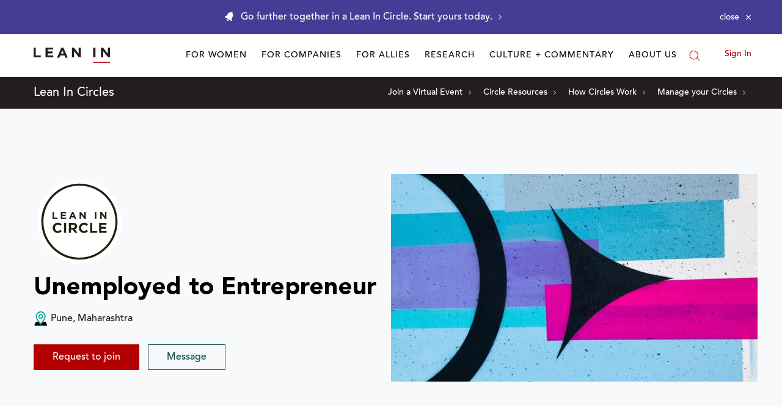

--- FILE ---
content_type: text/html; charset=utf-8
request_url: https://leanin.org/circles/fresher-to-entrepreneur
body_size: 15502
content:
<!DOCTYPE html>
<html lang="en">
  <head>
    <script src="https://js.sentry-cdn.com/1df3c601fa3f44a68abad86a711b5455.min.js" crossorigin="anonymous" ></script>
    <script src="https://unpkg.com/htmx.org/dist/htmx.min.js"></script>
    <script>
      var sentryCheckInterval = setInterval(function() {
          if (window.Sentry) {
              clearInterval(sentryCheckInterval);
              Sentry.onLoad(function() {
                  Sentry.init({
                      environment: "production",
                      initialScope: {
                          tags: { "branch": "leanin.org" }
                      }
                  });
              });
          }
      }, 100); // checks every 100ms
    </script>
    
    <script>
      var dataLayer = dataLayer || [];
      window.dataLayer = dataLayer;
      window.dataLayer.push({
        content_section: 'circles',
        content_type: 'circle',
        user_type: 'anonymous',
        user_id: '',
        
        
      });
      function handleGAEvents(gaEvent, event, parent) {
        window.handleGAEvents(gaEvent, event, parent);
      }
    </script>
    <!-- Hotjar Tracking Code for https://leanin.org/ -->
    <script>
      setTimeout(function () {
        (function(h,o,t,j,a,r){
            h.hj=h.hj||function(){(h.hj.q=h.hj.q||[]).push(arguments)};
            h._hjSettings={hjid:2444144,hjsv:6};
            a=o.getElementsByTagName('head')[0];
            r=o.createElement('script');r.async=1;
            r.src=t+h._hjSettings.hjid+j+h._hjSettings.hjsv;
            a.appendChild(r);
        })(window,document,'https://static.hotjar.com/c/hotjar-','.js?sv=');
      }, 3000);
    </script>
    <link rel="dns-prefetch" href="https://cdn-media.leanin.org">
    <link rel="dns-prefetch" href="https://cdn-static.leanin.org">
    <link rel="dns-prefetch" href="https://media.sgff.io">
    <link rel="dns-prefetch" href="https://connect.facebook.net">
    <link rel="dns-prefetch" href="https://googleads.g.doubleclick.net">
    <link rel="dns-prefetch" href="https://www.google-analytics.com">
    <link rel="dns-prefetch" href="https://www.googletagmanager.com">
    <link rel="dns-prefetch" href="https://static.zdassets.com">
    <link rel="dns-prefetch" href="https://cloud.typenetwork.com">
    <meta charset="utf-8" />
    <meta http-equiv="x-ua-compatible" content="ie=edge">
    <meta name="viewport" content="width=device-width, initial-scale=1">
    <meta name="google-site-verification" content="8_pH5hKtapr_b2gJFrVp39kK6T9jLGNajM7dMGBPyAA" />
    
    
    <title>Unemployed to Entrepreneur - A Lean In Circle</title>
    
  

  
<meta property="og:description" content="This Circle is leaning in. Get all the details on how to join, when members meet, and more."/>
<meta property="twitter:description" content="This Circle is leaning in. Get all the details on how to join, when members meet, and more."/>
<meta name="description" content="I leverage digital platforms to mentor and empower individuals transitioning from unemployment to successful entrepreneurship. Through tailored strategies, I provide guidance on niche selection, branding, digital marketing, and networking. Together, we cultivate skills and cultivate opportunities, transforming dreams into thriving businesses. Let&#39;s turn your potential into prosperity."/>
  
<meta property="image" content="https://media.sgff.io/sgff_r1eHetbDYb/2018-06-18/1529316135397/Circles-card-stock_3.jpg"/>
<meta property="og:title" content="Unemployed to Entrepreneur - A Lean In Circle"/>
<meta property="og:image" content="https://media.sgff.io/sgff_r1eHetbDYb/2018-06-18/1529316135397/Circles-card-stock_3.jpg"/>
<meta property="og:site_name" content="Lean In"/>
<meta property="og:type" content="website"/>
<meta property="twitter:card" content="summary"/>
<meta property="twitter:title" content="Unemployed to Entrepreneur - A Lean In Circle"/>
<meta property="facebook:title" content="Unemployed to Entrepreneur - A Lean In Circle"/>
<meta property="facebook:description" content="I leverage digital platforms to mentor and empower individuals transitioning from unemployment to successful entrepreneurship. Through tailored strategies, I provide guidance on niche selection, branding, digital marketing, and networking. Together, we cultivate skills and cultivate opportunities, transforming dreams into thriving businesses. Let&#39;s turn your potential into prosperity."/>
<meta property="twitter:image" content="https://media.sgff.io/sgff_r1eHetbDYb/2018-06-18/1529316135397/Circles-card-stock_3.jpg"/>
<meta property="twitter:creator" content="@leaninorg"/>



     
  <link rel="canonical" href="https://leanin.org/circles/fresher-to-entrepreneur" />
   
    <meta property="fb:app_id" content="491986270844332">
    <meta property="fb:admins" content=""/>
    <meta name="theme-color" content="#b30101"/>
    <meta property="og:url" content="https://leanin.org/circles/fresher-to-entrepreneur">
    
  <link rel="dns-prefetch" href="https://geo.sgff.io/">
  <link rel="amphtml" href="https://leanin.org/circles/fresher-to-entrepreneur?amp=1">
  

    <link rel="apple-touch-icon-precomposed" sizes="57x57" href="/web/ui/favicons/apple-icon-57x57.png" />
    <link rel="apple-touch-icon-precomposed" sizes="60x60" href="/web/ui/favicons/apple-icon-60x60.png" />
    <link rel="apple-touch-icon-precomposed" sizes="72x72" href="/web/ui/favicons/apple-icon-72x72.png" />
    <link rel="apple-touch-icon-precomposed" sizes="76x76" href="/web/ui/favicons/apple-icon-76x76.png" />
    <link rel="apple-touch-icon-precomposed" sizes="114x114" href="/web/ui/favicons/apple-icon-114x114.png" />
    <link rel="apple-touch-icon-precomposed" sizes="120x120" href="/web/ui/favicons/apple-icon-120x120.png" />
    <link rel="apple-touch-icon-precomposed" sizes="144x144" href="/web/ui/favicons/apple-icon-144x144.png" />
    <link rel="apple-touch-icon-precomposed" sizes="152x152" href="/web/ui/favicons/apple-icon-152x152.png" />
    <link rel="icon" type="image/png" sizes="16x16" href="/web/ui/favicons/favicon-16x16.png" />
    <link rel="icon" type="image/png" sizes="32x32" href="/web/ui/favicons/favicon-32x32.png" />
    <link rel="icon" type="image/png" sizes="96x96" href="/web/ui/favicons/favicon-96x96.png" />

    <link rel="stylesheet" href="/web/ui/_dist/common.css.4f29fb8badc4af122de0.css">
    <link href="https://cloud.typenetwork.com/projects/3857/fontface.css" rel="stylesheet" type="text/css">
    
  <link rel="stylesheet" href="/web/ui/_dist/circles-public.css.b83fc3600671675f0c7d.css">


    
    <!-- Google Tag Manager -->
    <script>(function(w,d,s,l,i){w[l]=w[l]||[];w[l].push({'gtm.start': new Date().getTime(),event:'gtm.js'});var f=d.getElementsByTagName(s)[0],j=d.createElement(s),dl=l!='dataLayer'?'&l='+l:'';j.async=true;j.src='//www.googletagmanager.com/gtm.js?id='+i+dl;f.parentNode.insertBefore(j,f);})(window,document,'script','dataLayer','GTM-P646STW');</script>
    <!-- End Google Tag Manager -->
    
    
    
    
    
    <script type="application/ld+json">
      {
        "@context": "https://schema.org",
        "@type": "WebSite",
        "url": "https://leanin.org/",
        "potentialAction": {
          "@type": "SearchAction",
          "target": "https://leanin.org/search?q={search_term_string}",
          "query-input": "required name=search_term_string"
        }
      }
    </script>
  </head>
  <body>
    
    <!-- Google Tag Manager (noscript) -->
    <noscript>
      <iframe src="https://www.googletagmanager.com/ns.html?id=GTM-P646STW&gtm_auth=Itm_MNAWCzUn3WE4hqI8sA&gtm_preview=env-1&gtm_cookies_win=x"
                      height="0" width="0" style="display:none;visibility:hidden">
      </iframe>
    </noscript>
    <!-- End Google Tag Manager (noscript) -->
    
    <!--[if lt IE 9]>
<div class="old-browser show padding-yaxis-lg bg-light-gray-blue text-center">
<![endif]-->
<!--[if (gte IE 9)|!(IE)]><!-->
<div class="old-browser padding-yaxis-lg bg-light-gray-blue text-center">
  <!--<![endif]-->
  <div class="container">
    <p class="heading-2 old-browser">You are using an outdated browser.<br/> For a better experience, please <a href="http://outdatedbrowser.com/" rel="nofollow">upgrade your browser here</a>.</p>
  </div>
</div>


    

    
<div class="notification-bar"
     data-module="NotificationBar"
     data-module-cookie="wiw-2022"
     data-module-ignore-current-url="false"
     aria-hidden="true" role="alert">
  <div class="container">
    <div class="notification-wrapper display-flex flex-space-between-center padding-yaxis-xs">
      <div class="notification-copy display-flex flex-center-top flex-grow">
        <a href="/circles"
          onclick="handleGAEvents('cta_click', '/circles', 'Go further together in a Lean In Circle. Start yours today. ')"
          class="notification-link color-light font-secondary text-center display-flex flex-left-center"
          data-name="url"
          >
          <svg class="svg-icon bell margin-right-xs flex-no-shrink" role="presentation" aria-hidden="true" width="16" height="17" viewBox="0 0 16 17"><use xlink:href="#alert"></use></svg>
          <span class="hide-sm">Go further together in a Lean In Circle. Start yours today. </span>
          <span class="hide show-sm-inline">Go further together in a Lean In Circle. Start yours today. </span>
          <svg class="svg-icon hide-sm margin-left-xs flex-no-shrink" role="presentation" aria-hidden="true" width="5" height="10" viewBox="0 0 5 10"><use xlink:href="#arrow-forward"></use></svg>
        </a>
      </div>
      <button class="notification-dismiss font-small color-light padding-xs font-large flex-no-shrink margin-left-sm display-flex flex-right-center"
        data-action="dismiss"
        aria-label="Close alert"><span class="hide-sm font-secondary margin-right-xs">close</span> <svg class="svg-icon" role="presentation" aria-hidden="true" width="10" height="14" viewBox="0 0 12 18"><use xlink:href="#close"></use></svg></button>
    </div>
  </div>
</div>



    <div class="offcanvas-wrapper">
      <nav id="offcanvas-left" class="Navigation offcanvas left hide show-md" data-offcanvas="navleft" data-offcanvas-match="(max-width: 1023px)" data-nav-tracker="header-mobile">
        
          
<div class="mobile-nav-wrapper display-flex flex-space-between padding-xaxis-md" data-module="MobileNav">
  <ul class="main-links list-inline text margin-none hide spacing-md show-md">
    <li class="top-row display-flex flex-left-center">
      <a class="flex-no-shrink padding" href="/" rel="home">
        <img class="nav-logo" src="https://media.sgff.io/sgff_r1eHetbDYb/2020-04-30/1588279891861/logo.svg" alt="Lean In Logo">
      </a>
      <button
        type="button"
        class="nav-toggler nav-toggler--mobile color-primary flex-no-shrink"
        data-action="closeMenus"
        aria-label="Close Menu"
        data-offcanvas-trigger="navleft">
          <svg class="svg-icon" role="presentation" aria-hidden="true" width="25" height="25" viewBox="0 0 25 25"><use xlink:href="#close"></use></svg>
        </button>
    </li>

    
    <li class="flex-12 hover-area margin-top-md">
      <div class="top-level-links spacing-md padding-bottom-md border-bottom">
        
          <div class="subnav-wrapper">
          
          <button data-toggle="dropdown" data-action="toggleDropdown" class="display-flex flex-space-between-center top-level-link button-link">For Women<svg class="svg-icon" role="presentation" aria-hidden="true" width="10" height="16" viewBox="0 0 12 20"><use xlink:href="#arrow-forward"></use></svg></button>
          <ul class="subnav-links spacing-xs" data-nav-tracker-dropdown="for-women">
            
            <li class="list-unstyled">
              <a class="subnav-link font-large" href="/circles" >Start a Lean In Circle</a>
            </li>
            
            <li class="list-unstyled">
              <a class="subnav-link font-large" href="/network-directory" >Join a Lean In Network</a>
            </li>
            
            <li class="list-unstyled">
              <a class="subnav-link font-large" href="/virtual-circle-events" >Attend a Community Event</a>
            </li>
            
            <li class="list-unstyled">
              <a class="subnav-link font-large" href="/virtual-circle-events#hosted-by-leaninorg" >Attend a Circle Leader Training</a>
            </li>
            
            <li class="list-unstyled">
              <a class="subnav-link font-large" href="/circle-resources" >Resources for Circle Meetings</a>
            </li>
            
            <li class="list-unstyled">
              <a class="subnav-link font-large" href="/education" >Tips for Circle Leaders</a>
            </li>
            
            <li class="list-unstyled">
              <a class="subnav-link font-large" href="/my-circles" >Manage your Circle</a>
            </li>
            
            <li class="list-unstyled">
              <a class="subnav-link font-large" href="/women-at-work" >The Women at Work Collection</a>
            </li>
            
            <li class="list-unstyled">
              <a class="subnav-link font-large" href="/education" >Explore our education library</a>
            </li>
            
          </ul>
          
        </div>
        
          <div class="subnav-wrapper">
          
          <button data-toggle="dropdown" data-action="toggleDropdown" class="display-flex flex-space-between-center top-level-link button-link">For Companies<svg class="svg-icon" role="presentation" aria-hidden="true" width="10" height="16" viewBox="0 0 12 20"><use xlink:href="#arrow-forward"></use></svg></button>
          <ul class="subnav-links spacing-xs" data-nav-tracker-dropdown="for-companies">
            
            <li class="list-unstyled">
              <a class="subnav-link font-large" href="/partner" >Programs Overview</a>
            </li>
            
            <li class="list-unstyled">
              <a class="subnav-link font-large" href="/circles-for-companies" >Circles for companies</a>
            </li>
            
            <li class="list-unstyled">
              <a class="subnav-link font-large" href="/allyship-at-work" >Allyship at Work</a>
            </li>
            
            <li class="list-unstyled">
              <a class="subnav-link font-large" href="/gender-bias-program-for-companies" >50 Ways to Fight Bias</a>
            </li>
            
            <li class="list-unstyled">
              <a class="subnav-link font-large" href="/women-in-the-workplace" >Women in the Workplace Report</a>
            </li>
            
            <li class="list-unstyled">
              <a class="subnav-link font-large" href="/iwd" >International Women&#39;s Day</a>
            </li>
            
          </ul>
          
        </div>
        
          <div class="subnav-wrapper">
          
          <button data-toggle="dropdown" data-action="toggleDropdown" class="display-flex flex-space-between-center top-level-link button-link">For Allies<svg class="svg-icon" role="presentation" aria-hidden="true" width="10" height="16" viewBox="0 0 12 20"><use xlink:href="#arrow-forward"></use></svg></button>
          <ul class="subnav-links spacing-xs" data-nav-tracker-dropdown="for-allies">
            
            <li class="list-unstyled">
              <a class="subnav-link font-large" href="/tips/managers" >For managers</a>
            </li>
            
            <li class="list-unstyled">
              <a class="subnav-link font-large" href="/tips/mvp" >For men</a>
            </li>
            
            <li class="list-unstyled">
              <a class="subnav-link font-large" href="/tips/workplace-ally" >For women</a>
            </li>
            
            <li class="list-unstyled">
              <a class="subnav-link font-large" href="/tips/mentorship" >For mentors/mentees</a>
            </li>
            
            <li class="list-unstyled">
              <a class="subnav-link font-large" href="/partner" >For companies</a>
            </li>
            
            <li class="list-unstyled">
              <a class="subnav-link font-large" href="/50-ways-to-fight-gender-bias" >50 Ways to Fight Bias</a>
            </li>
            
            <li class="list-unstyled">
              <a class="subnav-link font-large" href="/tips/role-model" >Role modeling for girls</a>
            </li>
            
            <li class="list-unstyled">
              <a class="subnav-link font-large" href="/tips/dads" >How to be a feminist dad</a>
            </li>
            
            <li class="list-unstyled">
              <a class="subnav-link font-large" href="/tips/50-50" >How to be an equal partner</a>
            </li>
            
          </ul>
          
        </div>
        
          <div class="subnav-wrapper">
          
          <button data-toggle="dropdown" data-action="toggleDropdown" class="display-flex flex-space-between-center top-level-link button-link">Research<svg class="svg-icon" role="presentation" aria-hidden="true" width="10" height="16" viewBox="0 0 12 20"><use xlink:href="#arrow-forward"></use></svg></button>
          <ul class="subnav-links spacing-xs" data-nav-tracker-dropdown="research">
            
            <li class="list-unstyled">
              <a class="subnav-link font-large" href="/women-in-the-workplace" >Women in the Workplace Report</a>
            </li>
            
            <li class="list-unstyled">
              <a class="subnav-link font-large" href="/research/state-of-latinas-in-corporate-america" >The State of Latinas in Corporate America</a>
            </li>
            
            <li class="list-unstyled">
              <a class="subnav-link font-large" href="/research/state-of-black-women-in-corporate-america" >The State of Black Women in Corporate America</a>
            </li>
            
            <li class="list-unstyled">
              <a class="subnav-link font-large" href="/equal-pay-data-about-the-gender-pay-gap" >The Gender pay gap</a>
            </li>
            
            <li class="list-unstyled">
              <a class="subnav-link font-large" href="/women-in-the-workplace-intersectional-experiences?update=1" >A closer look at women’s experiences</a>
            </li>
            
          </ul>
          
        </div>
        
          <div class="subnav-wrapper">
          
          <button data-toggle="dropdown" data-action="toggleDropdown" class="display-flex flex-space-between-center top-level-link button-link">Culture + Commentary<svg class="svg-icon" role="presentation" aria-hidden="true" width="10" height="16" viewBox="0 0 12 20"><use xlink:href="#arrow-forward"></use></svg></button>
          <ul class="subnav-links spacing-xs" data-nav-tracker-dropdown="culture-commentary">
            
            <li class="list-unstyled">
              <a class="subnav-link font-large" href="/opinion" >Research-backed commentary</a>
            </li>
            
            <li class="list-unstyled">
              <a class="subnav-link font-large" href="/research/abortion-access-workplace-issue" >Abortion is a workplace issue</a>
            </li>
            
            <li class="list-unstyled">
              <a class="subnav-link font-large" href="/research/allyship-at-work-2020study" >The allyship gap for women of color</a>
            </li>
            
            <li class="list-unstyled">
              <a class="subnav-link font-large" href="/elections" >Combat bias in elections</a>
            </li>
            
            <li class="list-unstyled">
              <a class="subnav-link font-large" href="/getty" >Getty Images collection</a>
            </li>
            
          </ul>
          
        </div>
        
          <div class="subnav-wrapper">
          
          <button data-toggle="dropdown" data-action="toggleDropdown" class="display-flex flex-space-between-center top-level-link button-link">About Us<svg class="svg-icon" role="presentation" aria-hidden="true" width="10" height="16" viewBox="0 0 12 20"><use xlink:href="#arrow-forward"></use></svg></button>
          <ul class="subnav-links spacing-xs" data-nav-tracker-dropdown="about-us">
            
            <li class="list-unstyled">
              <a class="subnav-link font-large" href="/about" >What we do</a>
            </li>
            
            <li class="list-unstyled">
              <a class="subnav-link font-large" href="/team" >Meet our team</a>
            </li>
            
            <li class="list-unstyled">
              <a class="subnav-link font-large" href="/book" >About the Book</a>
            </li>
            
          </ul>
          
        </div>
        
      </div>
    </li>
    <li>
    <div class="Notifications Notifications-login">
  
    <a class="account-link signin heading-3 color-primary" href="/login?next=https://leanin.org/circles/fresher-to-entrepreneur#signin" rel="nofollow">
      Sign In
    </a>
  
</div>

    </li>
  </ul>

  <form class="form"
        data-module="Subscribe"
        data-action="submit"
        data-action-type="submit"
        action="https://fns.leanin.org/subscribe"
        data-module-ga-label="Mobile Navigation"
        data-module-thank-message="Thanks for signing up. Look for the confirmation email in your inbox."
        data-module-default-error="There has been an error. Please try again.">
    
    <input type="hidden" name="tagIds" value="11,9" />
    <p class="spacing-xs font-secondary font-small">Sign up for our newsletter</p>
    <div data-name="fields" class="form-elements display-flex flex-lg-wrap">
      <label class="sr-only" for="header-newsletter-email">Enter your email</label>
      <input id="header-newsletter-email" class="flex-lg-12" type="email" name="email" placeholder="Enter your email" required>
      <button type="submit" data-name="submit" class="button button-sm button-primary flex-lg-12">Subscribe</button>
    </div>
    <span class="font-large" data-name="submitMessage"></span>
  </form>

  <ul class="social-list list-unstyled margin-xaxis-none flex-row flex-wrap text-muted margin-top-md spacing-sm">
  
    <li class="flex-6 padding-none"><a class="social-link font-body" href="https://www.facebook.com/leanincommunity" target="_blank" rel="noreferrer">Facebook</a></li>
  
    <li class="flex-6 padding-none"><a class="social-link font-body" href="https://twitter.com/leaninorg" target="_blank" rel="noreferrer">Twitter</a></li>
  
    <li class="flex-6 padding-none"><a class="social-link font-body" href="http://www.linkedin.com/groups/Lean-In-4828878?homeNewMember=&amp;gid=4828878&amp;trk=eml-grp-sub&amp;ut=02nLf6VVsIMRA1" target="_blank" rel="noreferrer">Linkedin</a></li>
  
    <li class="flex-6 padding-none"><a class="social-link font-body" href="https://www.instagram.com/leaninorg/" target="_blank" rel="noreferrer">Instagram</a></li>
  
  </ul>
</div>

        
      </nav>

      <div class="offcanvas-content" data-offcanvas-content>
        <div class="scrollup-header" data-module="ScrollupHeader" data-nav-tracker="header">
            <header id="header-nav" class="Header bg-default" onclick="handleGAEvents('header_navigation_click', event, this);">
  <div class="container nav-container">
    <div class="top-nav flex-row flex-space-between-stretch flex-md-space-between-top">
      
        <div class="hide mobile-when-closed flex-no-shrink flex-space-between-center">
          <button class="nav-toggler" type="button" data-offcanvas-trigger="navleft" aria-label="Open menu">☰</button>

          <a class="mobile-logo" href="/">
            <img class="nav-logo margin-xs" src="https://media.sgff.io/sgff_r1eHetbDYb/2020-04-30/1588279891861/logo.svg" alt="Lean In Logo">
          </a>

          <button aria-controls="search–modal" class="button-link search-btn" aria-label="Open search modal">
            <svg class="svg-icon flex-no-shrink" role="presentation" aria-hidden="true" width="18" height="18" viewBox="0 0 18 18">
              <use xlink:href="#search-directory"></use>
            </svg>
          </button>
        </div>
      

      <div class="Header-logo flex-no-shrink">
        <span class="sr-only">Lean In</span>
        <a href="/" rel="home"><img src="https://media.sgff.io/sgff_r1eHetbDYb/2020-04-30/1588279891861/logo.svg" alt="Lean In"></a>
      </div>

      <nav  class="Navigation flex-grow display-flex flex-left-center" data-nav-tracker="header">
        
          
<ul class="main-links main-links-desktop flex-grow list-unstyled margin-none text-right">
  
    

    
    

    <li class="dropdown collapsable mega-dropdown left">
      
      <a class="direct-link text-uppercase padding-xaxis-xs font-small color-black"
        href="/circles">
        For Women
      </a>
      

      <div class="dropdown-menu bg-light-gray-blue">

        <div class="display-flex flex-space-between">

          <div class="dropdown-nav padding-md padding-bottom-none border-top">
            <ul class="nav-list list-unstyled text-left">
              
                
              <li data-nav-tracker-dropdown="for-women">
                
                <div class="display-flex flex-top-center">
                

                

                
                  <div class=" flex-column">
                

                
                <a class="heading-4 font-light display-block flex-no-shrink margin-right-xs" href="/circles">For Women</a>
                
                <p class="subnav-description font-small color-black hide-md"></p>

                
                  </div>
                </div>
                
              </li>
              
            </ul>

            
              <div class="dropdown-subnav flex-row flex-wrap margin-top-md">
                  
                    <div class="  flex-4  spacing-md">
                      
                        <p class="heading-4 font-light spacing-xs heading-mini-border heading-mini-border-top display-block">Join our community</p>
                      
                      <ul class="list-unstyled " data-nav-tracker-dropdown="for-women - join-our-community">
                        
                          <li>
                            <a class="padding-yaxis-xs font-small " href="/circles">Start a Lean In Circle</a>
                          </li>
                        
                          <li>
                            <a class="padding-yaxis-xs font-small " href="/network-directory">Join a Lean In Network</a>
                          </li>
                        
                          <li>
                            <a class="padding-yaxis-xs font-small " href="/virtual-circle-events">Attend a Community Event</a>
                          </li>
                        
                      </ul>
                    </div>
                  
                    <div class="  flex-4  spacing-md">
                      
                        <p class="heading-4 font-light spacing-xs heading-mini-border heading-mini-border-top display-block">For Circle Leaders</p>
                      
                      <ul class="list-unstyled " data-nav-tracker-dropdown="for-women - for-circle-leaders">
                        
                          <li>
                            <a class="padding-yaxis-xs font-small " href="/virtual-circle-events#hosted-by-leaninorg">Attend a Circle Leader Training</a>
                          </li>
                        
                          <li>
                            <a class="padding-yaxis-xs font-small " href="/circle-resources-videos">Resources for Circle meetings</a>
                          </li>
                        
                          <li>
                            <a class="padding-yaxis-xs font-small " href="/circle-leaders">Tips for Circle Leaders</a>
                          </li>
                        
                          <li>
                            <a class="padding-yaxis-xs font-small " href="/my-circles">Manage your Circle</a>
                          </li>
                        
                      </ul>
                    </div>
                  
                    <div class="  flex-4  spacing-md">
                      
                        <p class="heading-4 font-light spacing-xs heading-mini-border heading-mini-border-top display-block">Build new career skills</p>
                      
                      <ul class="list-unstyled " data-nav-tracker-dropdown="for-women - build-new-career-skills">
                        
                          <li>
                            <a class="padding-yaxis-xs font-small " href="/women-at-work">The Women at Work Collection</a>
                          </li>
                        
                          <li>
                            <a class="padding-yaxis-xs font-small " href="/education">Explore our education library</a>
                          </li>
                        
                      </ul>
                    </div>
                  
              </div>
            
          </div>

          

        </div>
      </div>
    </li>
    
  
    

    
    

    <li class="dropdown collapsable">
      
      <a class="direct-link text-uppercase padding-xaxis-xs font-small color-black"
        href="/partner">
        For Companies
      </a>
      

      <div class="dropdown-menu bg-light-gray-blue">

        <div class="display-flex flex-space-between">

          <div class="dropdown-nav padding-md padding-bottom-none border-top">
            <ul class="nav-list list-unstyled text-left">
              
                
              <li data-nav-tracker-dropdown="for-companies">
                

                

                

                
                <a class="heading-4 font-light display-block margin-bottom-xs" href="/partner">For Companies</a>
                
                <p class="subnav-description font-small color-black hide-md"></p>

                
                  <ul class="list-unstyled margin-top-sm margin-bottom-md">
                  
                    <li class=" heading-mini-border heading-mini-border-top ">
                      <a class="font-small padding-yaxis-xs" href="/partner">Programs Overview</a>
                    </li>
                  
                    <li class="">
                      <a class="font-small padding-yaxis-xs" href="/circles-for-companies">Circles for Companies</a>
                    </li>
                  
                    <li class="">
                      <a class="font-small padding-yaxis-xs" href="/allyship-at-work">Allyship at Work</a>
                    </li>
                  
                    <li class="">
                      <a class="font-small padding-yaxis-xs" href="/gender-bias-program-for-companies">50 Ways to Fight Bias</a>
                    </li>
                  
                    <li class="">
                      <a class="font-small padding-yaxis-xs" href="/women-in-the-workplace">Women in the Workplace Report</a>
                    </li>
                  
                    <li class="">
                      <a class="font-small padding-yaxis-xs" href="/iwd">International Women&#39;s Day</a>
                    </li>
                  
                  </ul>
                
              </li>
              
            </ul>

            
          </div>

          

        </div>
      </div>
    </li>
    
  
    

    
    

    <li class="dropdown collapsable mega-dropdown">
      
      <span class="direct-link text-uppercase padding-xaxis-xs font-small color-black">For Allies</span>
      

      <div class="dropdown-menu bg-light-gray-blue">

        <div class="display-flex flex-space-between">

          <div class="dropdown-nav padding-md padding-bottom-none border-top">
            <ul class="nav-list list-unstyled text-left">
              
                
              <li data-nav-tracker-dropdown="for-allies">
                
                <div class="display-flex flex-top-center">
                

                

                
                  <div class=" flex-column">
                

                
                <span class="heading-4 font-light display-block flex-no-shrink margin-right-xs">For Allies</span>
                
                <p class="subnav-description font-small color-black hide-md"></p>

                
                  </div>
                </div>
                
              </li>
              
            </ul>

            
              <div class="dropdown-subnav flex-row flex-wrap margin-top-md">
                  
                    <div class="  flex-6  spacing-md">
                      
                        <p class="heading-4 font-light spacing-xs heading-mini-border heading-mini-border-top display-block">Allyship at Work</p>
                      
                      <ul class="list-unstyled " data-nav-tracker-dropdown="for-allies - allyship-at-work">
                        
                          <li>
                            <a class="padding-yaxis-xs font-small " href="/tips/managers">For managers</a>
                          </li>
                        
                          <li>
                            <a class="padding-yaxis-xs font-small " href="/tips/mvp">For men</a>
                          </li>
                        
                          <li>
                            <a class="padding-yaxis-xs font-small " href="/tips/workplace-ally">For women</a>
                          </li>
                        
                          <li>
                            <a class="padding-yaxis-xs font-small " href="/tips/mentorship">For mentors/mentees</a>
                          </li>
                        
                          <li>
                            <a class="padding-yaxis-xs font-small " href="/partner">For companies</a>
                          </li>
                        
                          <li>
                            <a class="padding-yaxis-xs font-small " href="/50-ways-to-fight-gender-bias">50 Ways to Fight Bias</a>
                          </li>
                        
                      </ul>
                    </div>
                  
                    <div class="  flex-6  spacing-md">
                      
                        <p class="heading-4 font-light spacing-xs heading-mini-border heading-mini-border-top display-block">Allyship at Home</p>
                      
                      <ul class="list-unstyled " data-nav-tracker-dropdown="for-allies - allyship-at-home">
                        
                          <li>
                            <a class="padding-yaxis-xs font-small " href="/tips/role-model">Role modeling for girls</a>
                          </li>
                        
                          <li>
                            <a class="padding-yaxis-xs font-small " href="/tips/dads">How to be a feminist dad</a>
                          </li>
                        
                          <li>
                            <a class="padding-yaxis-xs font-small " href="/tips/50-50">How to be an equal partner</a>
                          </li>
                        
                      </ul>
                    </div>
                  
              </div>
            
          </div>

          

        </div>
      </div>
    </li>
    
  
    

    
    

    <li class="dropdown collapsable">
      
      <span class="direct-link text-uppercase padding-xaxis-xs font-small color-black">Research</span>
      

      <div class="dropdown-menu bg-light-gray-blue">

        <div class="display-flex flex-space-between">

          <div class="dropdown-nav padding-md padding-bottom-none border-top">
            <ul class="nav-list list-unstyled text-left">
              
                
              <li data-nav-tracker-dropdown="research">
                

                

                

                
                <span class="heading-4 font-light display-block margin-bottom-xs">Research</span>
                
                <p class="subnav-description font-small color-black hide-md"></p>

                
                  <ul class="list-unstyled margin-top-sm margin-bottom-md">
                  
                    <li class=" heading-mini-border heading-mini-border-top ">
                      <a class="font-small padding-yaxis-xs" href="/women-in-the-workplace">Women in the Workplace Report</a>
                    </li>
                  
                    <li class="">
                      <a class="font-small padding-yaxis-xs" href="/research/state-of-latinas-in-corporate-america">The State of Latinas in Corporate America</a>
                    </li>
                  
                    <li class="">
                      <a class="font-small padding-yaxis-xs" href="/research/state-of-black-women-in-corporate-america">The State of Black Women in Corporate America</a>
                    </li>
                  
                    <li class="">
                      <a class="font-small padding-yaxis-xs" href="/equal-pay-data-about-the-gender-pay-gap">The gender pay gap</a>
                    </li>
                  
                    <li class="">
                      <a class="font-small padding-yaxis-xs" href="/women-in-the-workplace/intersectional-experiences">A closer look at women’s experiences</a>
                    </li>
                  
                  </ul>
                
              </li>
              
            </ul>

            
          </div>

          

        </div>
      </div>
    </li>
    
  
    

    
    

    <li class="dropdown collapsable">
      
      <span class="direct-link text-uppercase padding-xaxis-xs font-small color-black">Culture + Commentary</span>
      

      <div class="dropdown-menu bg-light-gray-blue">

        <div class="display-flex flex-space-between">

          <div class="dropdown-nav padding-md padding-bottom-none border-top">
            <ul class="nav-list list-unstyled text-left">
              
                
              <li data-nav-tracker-dropdown="culture-commentary">
                

                

                

                
                <span class="heading-4 font-light display-block margin-bottom-xs">Culture + Commentary</span>
                
                <p class="subnav-description font-small color-black hide-md"></p>

                
                  <ul class="list-unstyled margin-top-sm margin-bottom-md">
                  
                    <li class=" heading-mini-border heading-mini-border-top ">
                      <a class="font-small padding-yaxis-xs" href="/opinion">Research-backed commentary</a>
                    </li>
                  
                    <li class="">
                      <a class="font-small padding-yaxis-xs" href="/research/abortion-access-workplace-issue">Abortion rights are a critical workplace issue</a>
                    </li>
                  
                    <li class="">
                      <a class="font-small padding-yaxis-xs" href="/research/allyship-at-work-2020study">The allyship gap for women of color</a>
                    </li>
                  
                    <li class="">
                      <a class="font-small padding-yaxis-xs" href="/elections">Combat bias in elections</a>
                    </li>
                  
                    <li class="">
                      <a class="font-small padding-yaxis-xs" href="/getty">Getty Images collection</a>
                    </li>
                  
                  </ul>
                
              </li>
              
            </ul>

            
          </div>

          

        </div>
      </div>
    </li>
    
  
    

    
    

    <li class="dropdown collapsable left">
      
      <a class="direct-link text-uppercase padding-xaxis-xs font-small color-black"
        href="/about">
        About Us
      </a>
      

      <div class="dropdown-menu bg-light-gray-blue">

        <div class="display-flex flex-space-between">

          <div class="dropdown-nav padding-md padding-bottom-none border-top">
            <ul class="nav-list list-unstyled text-left">
              
                
              <li data-nav-tracker-dropdown="about-us">
                

                

                

                
                <a class="heading-4 font-light display-block margin-bottom-xs" href="/about">About Us</a>
                
                <p class="subnav-description font-small color-black hide-md"></p>

                
                  <ul class="list-unstyled margin-top-sm margin-bottom-md">
                  
                    <li class=" heading-mini-border heading-mini-border-top ">
                      <a class="font-small padding-yaxis-xs" href="/about">What we do</a>
                    </li>
                  
                    <li class="">
                      <a class="font-small padding-yaxis-xs" href="/team">Meet our team</a>
                    </li>
                  
                    <li class="">
                      <a class="font-small padding-yaxis-xs" href="/book">About the book</a>
                    </li>
                  
                  </ul>
                
              </li>
              
            </ul>

            
          </div>

          

        </div>
      </div>
    </li>
    
  
</ul>

        
        
        
        
<div class="complete-search complete-search-desktop"
     data-module="CompleteSearch"
     data-module-close-onblur="true"
     data-module-max="7"
     data-module-results-string="Top results for “$QUERY”"
     data-module-no-results="We couldn&#39;t match anything, try a different search">
  <form action="/search" data-name="form" class="form display-flex flex-left-center" autocomplete="off">
    
    <button data-name="button" data-action="onButtonClick" class="button-link search-bar" type="submit" aria-label="Search">
      <svg class="svg-icon flex-no-shrink search-icon" role="presentation" aria-hidden="true" width="18" height="18" viewBox="0 0 18 18">
        <use xlink:href="#search-directory"></use>
      </svg>
    </button>
    
    <div class="input-wrapper margin-left-xs">
      <input type="search"
             name="q"
             
             id="q"
             aria-label="Search accross Lean In"
             
             data-name="input"
             data-action="onInputFocus"
             data-action-type="focus">

    </div>
  </form>
  <div class="search-results" data-name="searchResults">
    <div class="loader"><span></span></div>
    <p class="search-header heading-3 spacing-xs" data-name="resultsText">Top results for “$QUERY”</p>
    <ul class="search-results-list" data-name="results">
      <li>
        <a href="" class="display-flex flex-left-center">
          <div class="result-text">
            <p class="result-category text-uppercase font-disclaimer">Articles<span class="result-additional"></span></p>
            <p class="result-title color-secondary">Negotiation for Women: Make amazing</p>
            <p class="result-description font-small">Learn how to spot four patterns of gender lorem ipsum dolor sit amet</p>
          </div>
        </a>
      </li>
    </ul>
    <a class="search-link" href="/search" data-name="searchLink">See all results</a>
  </div>
</div>

        
      </nav>

      
        <div class="sign-in-desktop flex-no-shrink">
        <div class="Notifications padding-xaxis-xs Notifications-login">
  
    <a class="signin font-small" href="/login?next=https://leanin.org/circles/fresher-to-entrepreneur#signin" rel="nofollow">
      Sign In
    </a>
  
</div>

        </div>
      
    </div>
  </div>
</header>

            
<header id="header-subnav" onclick="handleGAEvents('circle_navigation_click', event, this)" class="Header header-dark bg-dark header-subnav hide-md">
  <div class="container">
    <div class="display-flex flex-space-between-center" data-nav-tracker="subnav">
        
        <div class="subnav-left">
          <a href="/circles">
            <p class="heading-4 font-light">Lean In Circles</p>
          </a>
        </div>
        <div class="subnav-right">
          <ul class="margin-none list-inline display-flex" data-nav-tracker-dropdown="lean-in-circles">
            
              <li class="margin-right-xs">
                <a href="/virtual-circle-events"
                   class="display-flex flex-left-center color-light font-small">Join a Virtual Event
                  <svg class="svg-icon flex-no-shrink margin-left-xs" role="presentation" aria-hidden="true" width="4" height="8" viewBox="0 0 4 8"><use xlink:href="#arrow-forward"></use></svg>
                </a>
              </li>
            
              <li class="margin-right-xs">
                <a href="/circle-resources"
                   class="display-flex flex-left-center color-light font-small">Circle Resources
                  <svg class="svg-icon flex-no-shrink margin-left-xs" role="presentation" aria-hidden="true" width="4" height="8" viewBox="0 0 4 8"><use xlink:href="#arrow-forward"></use></svg>
                </a>
              </li>
            
              <li class="margin-right-xs">
                <a href="/how-circles-work"
                   class="display-flex flex-left-center color-light font-small">How Circles Work
                  <svg class="svg-icon flex-no-shrink margin-left-xs" role="presentation" aria-hidden="true" width="4" height="8" viewBox="0 0 4 8"><use xlink:href="#arrow-forward"></use></svg>
                </a>
              </li>
            
              <li class="">
                <a href="/my-circles"
                   class="display-flex flex-left-center color-light font-small">Manage your Circles
                  <svg class="svg-icon flex-no-shrink margin-left-xs" role="presentation" aria-hidden="true" width="4" height="8" viewBox="0 0 4 8"><use xlink:href="#arrow-forward"></use></svg>
                </a>
              </li>
            
          </ul>
        </div>
    </div>
  </div>
</header>


          </div>

        <main id="main" class="Main">
          
  
  
    <section class="bg-light-gray-blue hero">
      <div class="container">
        

        

        

        

        

        

        <div class="flex-row flex-wrap flex-center-center">
          <div class="flex-6 flex-sm-12 section-padding">
            <div class="spacing-xs mobile-tooltip-wrapper">
              

              

              
            </div>
            <svg class="svg-icon" role="presentation" aria-hidden="true" width="150" height="150" viewBox="0 0 150 150"><use xlink:href="#circle-logo"></use></svg>
            <h1 class="hero-heading heading-1 margin-bottom-xs">Unemployed to Entrepreneur</h1>

            <ul class="list-inline margin-none circle-info">
              
              
              
              <li class="spacing-sm display-flex flex-left-center">
                <svg class="svg-icon" role="presentation" aria-hidden="true" width="24" height="24" viewBox="0 0 24 24"><use xlink:href="#location-pin"></use></svg>
                
                  Pune, Maharashtra
                
              </li>
              
            </ul>

            <ul class="list-inline margin-top-xs">
              
  

  

  
  
  
    
      <li class="spacing-xs">
        <button type="button"
          onclick="handleGAEvents('join_circle_request_click', event, {
            name: 'Unemployed to Entrepreneur',
            location: 'Pune, Maharashtra'
          });"
          aria-controls="request-join-modal"
          class="button padding-xaxis-md"
          data-fb-track
          data-fb-track-event="Lead">
          Request to join
        </button>
      </li>
    
  

  
    <li class="spacing-xs">
      <button type="button"
              aria-controls="message-modal"
              class="button-outline button-outline-secondary padding-xaxis-md">
        Message
      </button>
    </li>
  

  
  
            </ul>
          </div>
          <div class="flex-6 flex-sm-12 padding-none hero-image-wrapper">
            <div class="hero-image bg-image" style="background-image: url('https://media.sgff.io/sgff_r1eHetbDYb/2018-06-18/1529316135397/Circles-card-stock_3.jpg')">
              
            </div>
          </div>
        </div>
      </div>
    </section>

    
    <section class="circle-mission section-padding bg-secondary color-light">
      <div class="container">
        <div class="op-ed text-center">
  <blockquote class="padding-bottom-md">
    <header class="header-wrapper gray display-flex flex-center-center text-center margin-bottom-md">
      
        <h2 class="heading-4 header-title padding-xaxis-md text-uppercase color-light padding-yaxis-sm">
          <span>Our mission</span>
        </h2>
      
    </header>

    <div class="op-ed-quote heading-1 color-light">Empowering individuals worldwide to unlock their full potential and achieve success through innovative digital solutions, personalized mentorship, and comprehensive skill-building resources. Our mission is to inspire, educate, and support aspiring entrepreneurs on their journey to realizing their dreams and creating positive impact in their communities.</div>

    
  </blockquote>

  

  
</div>

      </div>
    </section>
    

    <section class="bg-default section-padding">
      <div class="container">
        <div class="flex-row flex-wrap">
          <div class="flex-6 flex-sm-12 padding-bottom-md-mobile">
            <h2 class="heading-2 overline">About our Circle</h2>

<ul class="list-inline margin-yaxis-sm">
  
  
  <li>
    <span class="display-flex flex-left-center">
      <svg class="svg-icon margin-right-xs" role="presentation" aria-hidden="true" width="20" height="20" viewBox="0 0 20 20"><use xlink:href="#heart-outline"></use></svg>
      Looking for members
    </span>
  </li>
  
</ul>


  


  

  <div data-module="ReadMore"
       data-module-button-less="Read less"
       data-module-button-more="Read more"
       data-module-max="255">
    <div class="spacing-xs">
      <div data-name="truncatedText" aria-hidden="false"><p>I leverage digital platforms to mentor and empower individuals transitioning from unemployment to successful entrepreneurship. Through tailored strategies, I provide guidance on niche selection, branding, digital marketing, and networking. Together, we cu...</p></div>
      <div data-name="fullText" class="hide" aria-hidden="true"><p>I leverage digital platforms to mentor and empower individuals transitioning from unemployment to successful entrepreneurship. Through tailored strategies, I provide guidance on niche selection, branding, digital marketing, and networking. Together, we cultivate skills and cultivate opportunities, transforming dreams into thriving businesses. Let's turn your potential into prosperity.</p></div>
    </div>

    <button type="button"
            class="button-link font-small"
            data-name="toggle"
            data-action="toggleExpand"
            aria-expanded="false"
            aria-controls="readmore-about">Read more</button>
  </div>







          </div>

          <div class="flex-6 flex-sm-12">
            
            
              
                
              
            

            
            

            
              
            

            
  <h3 class="heading-2 overline margin-bottom-sm">1 Leader, 1 Member</h3>
  <div class="carousel members-carousel" data-module="MembersCarousel" data-module-autoslide="4000">
    <div class="carousel-slides font-secondary spacing-xs" data-carousel-slides data-name="membersHolder">

      

      

        
        

        

        
          <div id="members-1" class="in-action-item flex-row flex-wrap flex-left-center" data-carousel-slide aria-hidden="false">
          
        

        
          <div class="flex-6 margin-bottom-sm display-flex flex-left-center">
            <div class="avatar margin-right-sm">
                
                
                    <img src=""
                        data-module="ImageFallback"
                        data-module-log="true"
                        data-module-defer="true"
                        data-module-image="data:image/svg+xml,%3Csvg width=&#39;32&#39; height=&#39;32&#39; viewBox=&#39;0 0 32 32&#39; version=&#39;1.1&#39; xmlns=&#39;http://www.w3.org/2000/svg&#39; xmlns:xlink=&#39;http://www.w3.org/1999/xlink&#39;%3E%3Cpath fill=&#39;%239db359&#39; d=&#39;M 32 16C 32 24.8366 24.8366 32 16 32C 7.16344 32 0 24.8366 0 16C 0 7.16344 7.16344 0 16 0C 24.8366 0 32 7.16344 32 16Z&#39;/%3E%3Cpath fill=&#39;%23fff&#39; transform=&#39;translate(11%2C 6)&#39; d=&#39;M0.42 16.58L4.00 2.58L6.00 2.58L9.58 16.58L7.84 16.58L6.78 12.01L3.22 12.01L2.16 16.58L0.42 16.58ZM6.46 10.62L5 3.99L3.54 10.62L6.46 10.62Z&#39;/%3E%3C/svg%3E"
                        alt="">
                
              
              <svg class="svg-icon leader-icon color-light" role="presentation" aria-hidden="true" width="25" height="25" viewBox="0 0 25 25"><use xlink:href="#star"></use></svg>
              
            </div>
            Ameeta N
          </div>
        

        
        </div>
        

      
    </div>

    

    
  </div>


          </div>
        </div>
      </div>
    </section>

    

    <section class="bg-default padding-bottom-xl">
      <div class="container">
        <div class="flex-row flex-wrap">
          <div class="flex-6 flex-sm-12 join-circle">
            <h2 class="heading-1 margin-bottom-md">Join this Circle</h2>
            <p class="margin-bottom-md">We’re always looking for new members. Join today to be a part of Lean In’s global community.</p>
            <ul class="list-inline margin-yaxis-xs">
              
  

  

  
  
  
    
      <li class="spacing-xs">
        <button type="button"
          onclick="handleGAEvents('join_circle_request_click', event, {
            name: 'Unemployed to Entrepreneur',
            location: 'Pune, Maharashtra'
          });"
          aria-controls="request-join-modal"
          class="button padding-xaxis-md"
          data-fb-track
          data-fb-track-event="Lead">
          Request to join
        </button>
      </li>
    
  

  
    <li class="spacing-xs">
      <button type="button"
              aria-controls="message-modal"
              class="button-outline button-outline-secondary padding-xaxis-md">
        Message
      </button>
    </li>
  

  
  
            </ul>
          </div>
          
            <div class="flex-3 flex-sm-6 spacing-md">
              <svg class="svg-icon margin-bottom-md" role="presentation" aria-hidden="true" width="50" height="50" viewBox="0 0 50 50"><use xlink:href="#calendar"></use></svg>
              <h3 class="heading-3 overline margin-bottom-sm">How it works</h3>
              <p>Circles are small groups of women who come together—online or offline—for real talk and peer support.</p>
            </div>
          
            <div class="flex-3 flex-sm-6 spacing-md">
              <svg class="svg-icon margin-bottom-md" role="presentation" aria-hidden="true" width="50" height="50" viewBox="0 0 50 50"><use xlink:href="#location-pin"></use></svg>
              <h3 class="heading-3 overline margin-bottom-sm">Why join a Circle?</h3>
              <p>We all need a safe space for real talk, inspiration, and support. Right now, we need community more than ever.</p>
            </div>
          
        </div>
      </div>
    </section>

    
    
  
  <section class="circles-near bg-light-gray-blue section-padding">
    <div class="container">
      <div class="flex-row flex-wrap">
        <div class="flex-12 padding-bottom-md-mobile">
          <div class="display-flex flex-wrap flex-left-center flex-center-sm margin-bottom-lg text-center">
            <h2 class="heading-1 margin-right-md">More Circles near you</h2>
            
            <a href="/circles-directory" class="font-large display-flex flex-center-center">
              <svg class="svg-icon margin-right-xs" role="presentation" aria-hidden="true" width="30" height="30" viewBox="0 0 30 30"><use xlink:href="#search"></use></svg>
              Find a Circle near you
            </a>
            
          </div>
        </div>
      </div>
      <div class="flex-row flex-wrap flex-left-stretch" data-module="NearCircles">
        <div class="flex-4 flex-md-6 flex-sm-12 margin-bottom-md icon-card-wrapper">
  <div class="icon-card bg-default display-block icon-card-external padding-md">
    <svg class="svg-icon margin-bottom-md" role="presentation" aria-hidden="true" width="87" height="87" viewBox="0 0 87 87"><use xlink:href="#plus-circle"></use></svg>

    <h3 class="icon-card-heading heading-3 overline">Ready to lead? Start a Circle</h3>

    <div class="icon-card-copy margin-top-md">We provide you with everything you need to get started, including tips on who to invite, meeting guides, and peer support.</div>

    <a 
      onclick="handleGAEvents('lead_circle_click', event, this);"
      class="button padding-xaxis-lg margin-top-md" href="/circles-registration" >Get started</a>
  </div>
</div>

      </div>
    </div>
  </section>
  


    
    
  <div id="request-join-modal"
     class="modal"
     data-module="RequestJoinModal"
     role="dialog"
     tabindex="-1">
  <div class="modal-wrapper modal-wrapper-circles padding-md" data-name="modal">
    <div class="modal-content">
      <div class="modal-body">
        
        
        
          <h2 class="heading-2 spacing-sm">Request to join this Circle</h2>
        


        
        
        <form class="form" data-action="submit" data-action-type="submit" data-action-url="/api/circles/circle/fresher-to-entrepreneur/request-member" data-name="form">
          <p class="spacing-sm">Enter your name and email address below, and we will send the Network leader an email with that information.  You will hear back by email from the Network directly.  </p>

          <input type="hidden" name="tagIds" data-name="tagIds" value="420"/>
          <p class="message-error hide" data-name="requestError">Oops! Sorry, there was a problem requesting to join this Circle.</p>
          <p class="message-error hide" data-name="alreadyRequested">You&#39;ve already requested to join</p>
          <p class="message-error hide" data-name="subscribeError">Oops! Sorry, there was a problem subscribing.</p>

          <div class="flex-row flex-center-center spacing-sm">
            <div class="flex-6 flex-sm-12">
              <label for="firstName">First name</label>
              <input type="text" name="firstName" id="firstName" data-name="firstName" class="input" maxlength="35" value="" required>
            </div>
            <div class="flex-6 flex-sm-12">
              <label for="lastName">Last name</label>
              <input type="text" name="lastName" id="lastName" data-name="lastName" class="input" maxlength="35" value="" required>
            </div>
          </div>
          <div class="flex-row flex-center-center spacing-sm">
            <div class="flex-12">
              <label for="email">Email</label>
              <input type="text" name="email" id="email" data-name="email" class="input" maxlength="255" value="" required>
            </div>
          </div>

          <div class="flex-row flex-center-center spacing-sm">
            <div class="flex-12">
              <label><input type="checkbox" checked data-name="newsletterOptIn" /> Would you also like to receive our monthly newsletter for the latest news and inspiration from Lean In?  Check this box and we use your email address to send you the newsletter.  You may opt-out at any time using the “unsubscribe” link in the emailed newsletter.</label>
            </div>
          </div>

          
            
            
             
              
                
              
            

            <div class="flex-row spacing-sm">
              <div class="flex-12 text-right">
                  <button 
                   onclick="handleGAEvents('join_circle_registration', event, {
                    name: 'Unemployed to Entrepreneur',
                    networkName: '',
                    location: 'Pune, Maharashtra',
                    country: 'India',
                  });"
                  data-name="submit" class="button" type="submit" data-ga-track-action="click" data-ga-track="join-network-modal" data-ga-track-label="fresher-to-entrepreneur">Request to join</button>
              </div>
            </div>
          
        <div class="flex-row">
          <div class="flex-12 text-center font-small">
              <p>Once the Network has your contact information, the Network will use and share it in accordance with its own privacy practices; the Lean In Privacy Policy will no longer apply.  We will keep a record of your request to join the Network so we can better understand our website users’ interests in the Networks. </p>
          </div>
        </div>
        </form>
        <div data-name="success" class="hide">Request sent!</div>
        

        <button class="modal-close modal-close-icon" data-action="close" aria-label="Close modal">
          <svg class="svg-icon" role="presentation" aria-hidden="true" width="16" height="16" viewBox="0 0 16 16"><use xlink:href="#close"></use></svg>
        </button>
      </div>
    </div>
  </div>
</div>


    <div id="network-invite"
     class="modal"
     data-module="NetworkInviteModal"
     role="dialog"
     tabindex="-1">
  <div class="modal-wrapper modal-wrapper-circles padding-md" data-name="modal">
    <div class="modal-content">
      <div class="modal-body">
        <h2 class="heading-2 spacing-sm">Invite this Circle to Join your Network</h2>

        <form class="form" data-action="submit" data-action-type="submit" data-name="form">
          <input type="hidden" value="fresher-to-entrepreneur" data-name="circle" />

          <div class="flex-row flex-center-center spacing-sm">
            <div class="flex-12">
              <label for="network">Network</label>
              <select id="network" data-name="network">
                
              </select>
            </div>
          </div>

          <div class="flex-row flex-center-center spacing-sm">
            <div class="flex-12">
              <label for="message">Your Message</label>
              <textarea name="message" id="message" data-name="message" rows="6" cols="50" maxlength="1000" required placeholder="Enter your message here"></textarea>
            </div>
          </div>

          <div class="flex-row">
            <div class="flex-12 text-right">
              <button class="button" type="submit">Invite Circle</button>
            </div>
          </div>
        </form>

        <div data-name="success" class="hide">Request sent!</div>

        <a class="modal-close modal-close-icon" href="#!" aria-label="Close modal">
          <svg class="svg-icon" role="presentation" aria-hidden="true" width="16" height="16" viewBox="0 0 16 16"><use xlink:href="#close"></use></svg>
        </a>
      </div>
    </div>
  </div>
</div>

    <div id="message-modal"
     class="modal"
     data-module="SimpleModal"
     role="dialog"
     tabindex="-1">
  <div class="modal-wrapper modal-wrapper-circles padding-md" data-name="modal">
    <div class="modal-content">
      <div class="modal-body">
        <h2 class="heading-2 spacing-sm">Message this Circle leader</h2>

        <form class="form" method="POST" action="https://circles.leanin.org/message" data-module="Formjax">
          <div class="formjax-hide-on-success spacing-sm">
            <input type="hidden" id="itemType" name="itemType" value="circle" />
            <input type="hidden" id="slug" name="slug" value="fresher-to-entrepreneur" />

            <div class="flex-row flex-center-center spacing-sm">
              <div class="flex-12">
                <label for="name">Your name</label>
                <input type="text" id="name" name="name" class="input" maxlength="70" required />
              </div>
            </div>

            <div class="flex-row flex-center-center spacing-sm">
              <div class="flex-12">
                <label for="email">Your email</label>
                <input type="email" id="email" name="email" maxlength="255" class="input" required />
              </div>
            </div>

            <div class="flex-row flex-center-center spacing-sm">
              <div class="flex-12">
                <label for="message">Your message</label>
                <textarea name="message" id="message" rows="6" cols="50" maxlength="1000" placeholder="Enter your message here" required></textarea>
              </div>
            </div>

            <div class="text-align-right">
              <button class="button" type="submit">Send message</button>
            </div>
          </div>

          <div class="formjax-show-on-success color-secondary">Message sent successfully!</div>
          <div class="formjax-show-on-error color-primary">Error sending message. Please try again.</div>
        </form>

        <button type="button" class="modal-close modal-close-icon" data-action="close" aria-label="Close modal">
          <svg class="svg-icon" role="presentation" aria-hidden="true" width="16" height="16" viewBox="0 0 16 16"><use xlink:href="#close"></use></svg>
        </button>
      </div>
    </div>
  </div>
</div>

  

        </main>

        
          
              <footer id="footer"
  onclick="handleGAEvents('footer_navigation_click', event, this);"
  class="Footer padding-top-lg bg-dark"
  data-nav-tracker="footer"
  >
  
  <div class="container">
    <div class="nav-container flex-row flex-md-wrap flex-md-center padding-bottom-lg spacing-sm border-bottom">
      <div class="flex-3 flex-md-12">
        <div class="Footer-logo">
          <img class="globe" src="https://media.sgff.io/sgff_r1eHetbDYb/2020-04-30/1588279987981/logo_inverse.svg" loading="lazy"
 height="25" alt="Lean In logo" />
        </div>
        <p class="hide-md margin-top-md">We help women achieve their ambitions and work to create an equal world.</p>
      </div>

      <nav class="flex-6 flex-sm-12 hide-md display-flex">
        
        <div class="flex-grow flex-no-shrink">
          
            <h2 class="font-disclaimer font-secondary text-uppercase text-stretched">Get Involved</h2>
            <ul class="list-unstyled margin-top-xs" data-nav-tracker-dropdown="get-involved">
              
                <li class="current">
                  <a href="/circles"
     class="font-small color-muted"
    >Join a Circle</a>
                </li>
              
                <li>
                  <a href="/education"
     class="font-small color-muted"
    >Build your skills</a>
                </li>
              
                <li>
                  <a href="/women-in-the-workplace-2023"
     class="font-small color-muted"
     target="_blank" rel="nofollow noreferrer">Read our research</a>
                </li>
              
                <li>
                  <a href="/partner"
     class="font-small color-muted"
    >Partner with us</a>
                </li>
              
            </ul>
          
        </div>
        
        <div class="flex-grow flex-no-shrink">
          
            <h2 class="font-disclaimer font-secondary text-uppercase text-stretched">About Lean In</h2>
            <ul class="list-unstyled margin-top-xs spacing-md" data-nav-tracker-dropdown="about-lean-in">
              
                <li>
                  <a href="/about"
     class="font-small color-muted"
    >What we do</a>
                </li>
              
                <li>
                  <a href="/team"
     class="font-small color-muted"
    >Meet our team</a>
                </li>
              
                <li>
                  <a href="https://sgb.org/board-and-advisors"
     class="font-small color-muted"
     target="_blank" rel="nofollow noreferrer">Founders and advisors</a>
                </li>
              
                <li>
                  <a href="/book"
     class="font-small color-muted"
    >About the book</a>
                </li>
              
                <li>
                  <a href="https://jobs.lever.co/sgff.org"
     class="font-small color-muted"
     target="_blank" rel="nofollow noreferrer">Careers</a>
                </li>
              
                <li>
                  <a href="/contact-us"
     class="font-small color-muted"
    >Contact us</a>
                </li>
              
                <li>
                  <a href="https://shop.leanin.org/"
     class="font-small color-muted"
     target="_blank" rel="nofollow noreferrer">Get LI gear</a>
                </li>
              
            </ul>
          
            <h2 class="font-disclaimer font-secondary text-uppercase text-stretched">International</h2>
            <ul class="list-unstyled margin-top-xs" data-nav-tracker-dropdown="international">
              
                <li>
                  <a href="/about/es"
     class="font-small color-muted"
    >Español</a>
                </li>
              
                <li>
                  <a href="/about/fr"
     class="font-small color-muted"
    >Français</a>
                </li>
              
                <li>
                  <a href="/about/zh-guoyu"
     class="font-small color-muted"
    >中文</a>
                </li>
              
            </ul>
          
        </div>
        
      </nav>

      <div class="flex-3 flex-md-8 flex-sm-12 newsletter">
        <script charset="utf-8" type="text/javascript" src="//js.hsforms.net/forms/embed/v2.js"></script>
        <script>
          hbspt.forms.create({
            region: "na1",
            portalId: "39729081",
            formId: "7c327bb4-deeb-46ca-bc8f-38bda9deb453"
          });
        </script>

        <div class="hide-md margin-top-md">
          <a class="getty" href="/getty/credits" rel="noreferrer" target="_blank">
            <div class="spacing-xs">
              <img src="" height="20" data-scroll data-scroll-image="https://cdn-media.leanin.org/media/2017-06-15/1497513870244/getty-images.png" alt="Gettyimages logo">
            </div>
            <span class="font-disclaimer color-muted color-light">All creative images on the site courtesy of Getty Images from the Lean In Collection</span>
          </a>
        </div>
      </div>

      <ul class="margin-none social-list-networks hide-md">
        
          <li class="social-list-network list-unstyled spacing-sm">
            <a
              onclick="handleGAEvents('social_profile_click', 'https://www.facebook.com/leanincommunity', this)"
              class="display-flex flex-center-center" href="https://www.facebook.com/leanincommunity" target="_blank" rel="noreferrer">
              <span class="sr-only">Visit our Facebook page</span>
              <svg class="svg-icon flex-no-shrink" role="presentation" aria-hidden="true" width="18" height="18" viewBox="0 0 18 18"><use xlink:href="#facebook"></use></svg>
            </a>
          </li>
        
          <li class="social-list-network list-unstyled spacing-sm">
            <a
              onclick="handleGAEvents('social_profile_click', 'https://www.instagram.com/leaninorg/', this)"
              class="display-flex flex-center-center" href="https://www.instagram.com/leaninorg/" target="_blank" rel="noreferrer">
              <span class="sr-only">Visit our Instagram page</span>
              <svg class="svg-icon flex-no-shrink" role="presentation" aria-hidden="true" width="18" height="18" viewBox="0 0 18 18"><use xlink:href="#instagram"></use></svg>
            </a>
          </li>
        
          <li class="social-list-network list-unstyled spacing-sm">
            <a
              onclick="handleGAEvents('social_profile_click', 'https://www.linkedin.com/gracompany/28882396/', this)"
              class="display-flex flex-center-center" href="https://www.linkedin.com/gracompany/28882396/" target="_blank" rel="noreferrer">
              <span class="sr-only">Visit our Linkedin page</span>
              <svg class="svg-icon flex-no-shrink" role="presentation" aria-hidden="true" width="18" height="18" viewBox="0 0 18 18"><use xlink:href="#linkedin"></use></svg>
            </a>
          </li>
        
          <li class="social-list-network list-unstyled spacing-sm">
            <a
              onclick="handleGAEvents('social_profile_click', 'https://twitter.com/leaninorg', this)"
              class="display-flex flex-center-center" href="https://twitter.com/leaninorg" target="_blank" rel="noreferrer">
              <span class="sr-only">Follow us on Twitter</span>
              <svg class="svg-icon flex-no-shrink" role="presentation" aria-hidden="true" width="18" height="18" viewBox="0 0 18 18"><use xlink:href="#twitter"></use></svg>
            </a>
          </li>
        
      </ul>
    </div>
  </div>
  

  <div class="container padding-bottom-md">
    <div class="flex-row flex-wrap">
      <div class="flex-6 flex-md-12">
        <p class="font-disclaimer color-muted legal"><span class="copyright">&copy; 2026 LeanIn.Org</span>
          
            
              
            
            <a href="/terms"
     class="color-muted font-disclaimer margin-left-xs margin-right-xs"
    >Terms of Service</a>
          
            
              
            
            <a href="/privacy"
     class="color-muted font-disclaimer margin-left-xs margin-right-xs"
    >Privacy Policy</a>
          
            
              
            
            <a href="/sitemap"
     class="color-muted font-disclaimer margin-left-xs"
    >Sitemap</a>
          
          <span class="margin-top-xs text-center hide show-md">All creative images on the site courtesy of Getty Images from the <a href="/getty/credits" target="_blank">Lean In Collection</a>.</span>
        </p>
      </div>
      <div class="flex-6 flex-md-12 hide-md">
        <p class="font-disclaimer color-muted font-secondary">LeanIn.Org is an initiative of the Sandberg Goldberg Bernthal Family Foundation.</p>
      </div>
    </div>
  </div>

  <div class="flex-md-12 hide show-md">
    <ul class="margin-none social-list-networks">
      <li class="social-list-network list-unstyled spacing-sm">
          <a class="display-flex flex-center-center" href="https://www.facebook.com/leanincommunity" target="_blank" rel="noreferrer">
            <span class="sr-only">Visit our Facebook page</span>
            <svg class="svg-icon flex-no-shrink" role="presentation" aria-hidden="true" width="20" height="20" viewBox="0 0 20 20"><use xlink:href="#facebook"></use></svg>
          </a>
        </li><li class="social-list-network list-unstyled spacing-sm">
          <a class="display-flex flex-center-center" href="https://www.instagram.com/leaninorg/" target="_blank" rel="noreferrer">
            <span class="sr-only">Visit our Instagram page</span>
            <svg class="svg-icon flex-no-shrink" role="presentation" aria-hidden="true" width="20" height="20" viewBox="0 0 20 20"><use xlink:href="#instagram"></use></svg>
          </a>
        </li><li class="social-list-network list-unstyled spacing-sm">
          <a class="display-flex flex-center-center" href="https://www.linkedin.com/gracompany/28882396/" target="_blank" rel="noreferrer">
            <span class="sr-only">Visit our Linkedin page</span>
            <svg class="svg-icon flex-no-shrink" role="presentation" aria-hidden="true" width="20" height="20" viewBox="0 0 20 20"><use xlink:href="#linkedin"></use></svg>
          </a>
        </li><li class="social-list-network list-unstyled spacing-sm">
          <a class="display-flex flex-center-center" href="https://twitter.com/leaninorg" target="_blank" rel="noreferrer">
            <span class="sr-only">Follow us on Twitter</span>
            <svg class="svg-icon flex-no-shrink" role="presentation" aria-hidden="true" width="20" height="20" viewBox="0 0 20 20"><use xlink:href="#twitter"></use></svg>
          </a>
        </li>
    </ul>
  </div>
</footer>



            
        

        
        
        
      </div>
    </div>

    <script>
      window._cachedSince = 1768991158000;
      
      window.localeBar = {
      
      es: {
        message: 'Ver la web en',
          cta: {
            text: 'español',
            url: '/about/es'
          }
        },
      
      fr: {
        message: 'Voir le site en',
          cta: {
            text: 'français',
            url: '/about/fr'
          }
        },
      
      zh: {
        message: '看到网站',
          cta: {
            text: '中文',
            url: '/about/zh-guoyu'
          }
        }
      
      };
      window.svgLocation = '/web/ui/_dist/sprite.symbol.svg';
      window.defaultAvatar = 'https://cdn-static.leanin.org/wp-content/themes/leanin/ui/images/media/user/avatar-woman.png';
      window.fbAppId = '491986270844332';
      window.fbClientToken = '217d37166c1239237cdab915f858d6a9';
      window.fnsHost = 'https://circles.leanin.org';
    </script>

    


<div id="signup" class="bounce-modal"  style="display: none" data-bounce >
  <div class="overlay" data-bounce-close></div>

  <div class="modal display-block">
    <a href="#!" class="close" data-bounce-close aria-label="Close modal" >
      <svg class="svg-icon" role="presentation" aria-hidden="true" width="14" height="14" viewBox="0 0 14 14"><use xlink:href="#close-thin"></use></svg>
    </a>

    <div class="flex-row flex-sm-wrap">

      <div class="flex-6 flex-sm-12 display-flex-column image-wrapper">
        <img class="flex-grow tw-object-cover" src="https://media.sgff.io/sgff_r1eHetbDYb/2021-03-08/1615239331383/LI_Exit_Bounce_Modal_image.jpg" loading="lazy" role="presentation"></img>
      </div>
      <div class="flex-6 flex-sm-12" data-module="MailchimpSubscribe">
        <div class="content text-center padding-yaxis-xl bounce-modal-signup ">
          

          
            <img class="img-fluid align-center spacing-md" src="https://media.sgff.io/sgff_r1eHetbDYb/2020-05-06/1588753684235/email-icon.svg" alt="">
          

          <p class="bounce-heading heading-2 align-center spacing-md">Before you go, sign up for our email newsletter to get inspiring stories, expert advice, and more.</p>

          

          

          

          
            
              <script charset="utf-8" type="text/javascript" src="//js.hsforms.net/forms/embed/v2.js"></script>
              <script>
                  hbspt.forms.create({
                    region: "na1",
                    portalId: "39729081",
                    formId: "d9dcc61f-e99c-47b6-9259-fdf938f446d8",
                    
                  });
              </script>
            
          
          <div class="facebook-widget display-flex flex-center align-center margin-top-md">
              <div data-href="https://facebook.com/LeanInOrg" data-layout="standard" data-action="like" data-show-faces="true" data-share="false" data-width="320"></div>
            </div>
        </div>
      </div>
    </div>
  </div>
</div>

    <div id="search–modal" class="modal modal-search" tabindex="-1" role="dialog" data-module="SearchModal">
  <div class="modal-wrapper" data-name="modal">
    <div class="modal-content">
      <button class="modal-close modal-close-icon" data-action="close" aria-label="Close modal">
        <svg class="svg-icon" role="presentation" aria-hidden="true" width="16" height="16" viewBox="0 0 16 16"><use xlink:href="#close"></use></svg>
      </button>

      
      
<div class="complete-search complete-search-desktop"
     data-module="CompleteSearch"
     data-module-close-onblur="false"
     data-module-max="7"
     data-module-results-string="Top results for “$QUERY”"
     data-module-no-results="We couldn&#39;t match anything, try a different search">
  <form action="/search" data-name="form" class="form display-flex flex-left-center" autocomplete="off">
    
    <div class="input-wrapper margin-left-xs">
      <input type="search"
             name="q"
             
             id="q-modal"
             aria-label="Search accross Lean In"
             placeholder="Search"
             data-name="input"
             data-action="onInputFocus"
             data-action-type="focus">

    </div>
  </form>
  <div class="search-results" data-name="searchResults">
    <div class="loader"><span></span></div>
    <p class="search-header heading-3 spacing-xs" data-name="resultsText">Top results for “$QUERY”</p>
    <ul class="search-results-list" data-name="results">
      <li>
        <a href="" class="display-flex flex-left-center">
          <div class="result-text">
            <p class="result-category text-uppercase font-disclaimer">Articles<span class="result-additional"></span></p>
            <p class="result-title color-secondary">Negotiation for Women: Make amazing</p>
            <p class="result-description font-small">Learn how to spot four patterns of gender lorem ipsum dolor sit amet</p>
          </div>
        </a>
      </li>
    </ul>
    <a class="search-link" href="/search" data-name="searchLink">See all results</a>
  </div>
</div>

    </div>
  </div>
</div>


    <script src="/web/ui/_dist/common.js.56e5167842523de78964.js"></script>
    <script src="/web/ui/_dist/ga4.js.0e1aa389843d02eea4fb.js"></script>

    
  <script src="/web/ui/_dist/circles-public.js.a58957555c505e1a80ec.js"></script>

    <script type="text/javascript">
        setTimeout(function() {
          (function(e,t,o,n,p,r,i){e.visitorGlobalObjectAlias=n;e[e.visitorGlobalObjectAlias]=e[e.visitorGlobalObjectAlias]||function(){(e[e.visitorGlobalObjectAlias].q=e[e.visitorGlobalObjectAlias].q||[]).push(arguments)};e[e.visitorGlobalObjectAlias].l=(new Date).getTime();r=t.createElement("script");r.src=o;r.async=true;i=t.getElementsByTagName("script")[0];i.parentNode.insertBefore(r,i)})(window,document,"https://diffuser-cdn.app-us1.com/diffuser/diffuser.js","vgo");
          vgo('setAccount', '650002305');
          vgo('setTrackByDefault', true);
          
          if (localStorage.getItem("visitorEmail")) {
            var trackcmp_email = localStorage.getItem("visitorEmail");
            vgo('setEmail', trackcmp_email);
          }
          
          vgo('process');
        }, 2000);
    </script>
    <!-- Start of HubSpot Embed Code -->
    <script type="text/javascript" id="hs-script-loader" async defer src="//js.hs-scripts.com/39729081.js"></script>
    <!-- End of HubSpot Embed Code -->
    <!-- CACHED SINCE Wed, Jan 21, 2026 10:25 AM -->

    <!-- Meta Pixel Code -->
    <script>
      window._fbqReady = true;
      !function (f, b, e, v, n, t, s) {
        if (f.fbq)
          return;
        n = f.fbq = function () {
          n.callMethod
            ? n
              .callMethod
              .apply(n, arguments)
            : n
              .queue
              .push(arguments)
        };
        if (!f._fbq)
          f._fbq = n;
        n.push = n;
        n.loaded = !0;
        n.version = '2.0';
        n.queue = [];
        t = b.createElement(e);
        t.async = !0;
        t.src = v;
        s = b.getElementsByTagName(e)[0];
        s
          .parentNode
          .insertBefore(t, s)
      }(window, document, 'script', 'https://connect.facebook.net/en_US/fbevents.js');
      fbq('init', '134642493858503');
    </script>
    <noscript>
      <img height="1" width="1"
src="https://www.facebook.com/tr?id=134642493858503&ev=PageView
&noscript=1"/>
    </noscript>
    <!-- End Meta Pixel Code -->
  </body>
</html>


--- FILE ---
content_type: application/javascript
request_url: https://prism.app-us1.com/?a=650002305&u=https%3A%2F%2Fleanin.org%2Fcircles%2Ffresher-to-entrepreneur
body_size: 118
content:
window.visitorGlobalObject=window.visitorGlobalObject||window.prismGlobalObject;window.visitorGlobalObject.setVisitorId('649ff461-1816-4691-8e51-477acdf61680', '650002305');window.visitorGlobalObject.setWhitelistedServices('', '650002305');